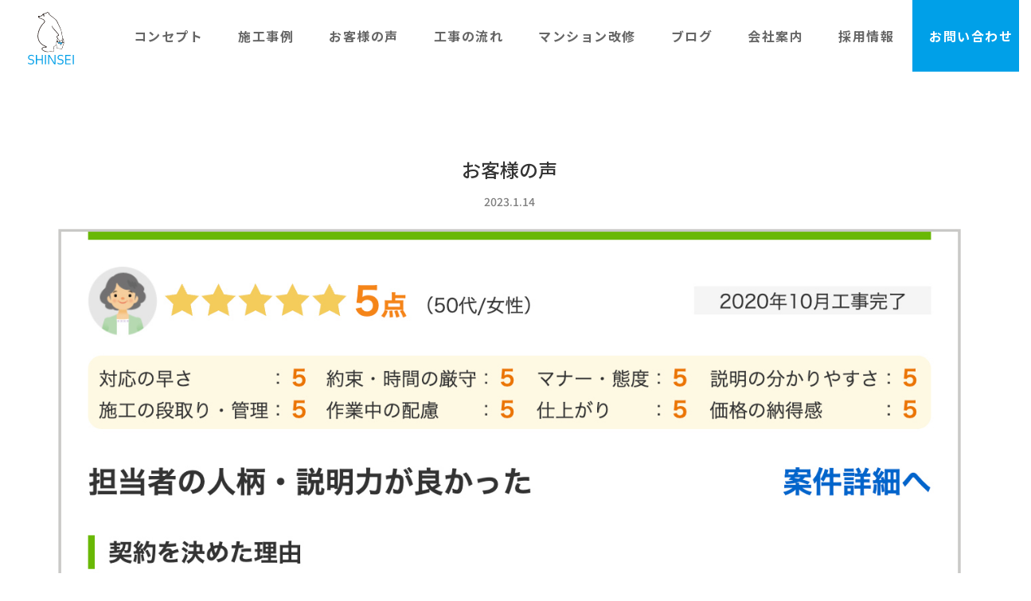

--- FILE ---
content_type: text/html; charset=UTF-8
request_url: https://shinsei-colors.jp/voice/%E3%81%8A%E5%AE%A2%E6%A7%98%E3%81%AE%E5%A3%B0-52/
body_size: 8678
content:
<!DOCTYPE html>
<html lang="jp">
<head>
   
<meta charset="utf-8">
<meta http-equiv="X-UA-Compatible" content="IE=edge">
<meta name="viewport" content="width=device-width, initial-scale=1">
<!-- The above 3 meta tags *must* come first in the head; any other head content must come *after* these tags -->
<title>お客様の声 | 《SHINSEI-シンセイ-》府中市・稲城市の外壁塗装・防水・屋根工事のことなら自社施工・長期保証のシンセイ</title>

		<!-- All in One SEO 4.2.4 - aioseo.com -->
		<meta name="description" content="担当者の人柄・説明力が良かった 契約を決めた理由 担当のＭさんのフットワークの軽さと真面目さが決めてです。 会" />
		<meta name="robots" content="max-image-preview:large" />
		<link rel="canonical" href="https://shinsei-colors.jp/voice/%e3%81%8a%e5%ae%a2%e6%a7%98%e3%81%ae%e5%a3%b0-52/" />
		<meta name="generator" content="All in One SEO (AIOSEO) 4.2.4 " />

		<!-- Google tag (gtag.js) -->
<script async src="https://www.googletagmanager.com/gtag/js?id=G-4TKVK3BWQK"></script>
<script>
  window.dataLayer = window.dataLayer || [];
  function gtag(){dataLayer.push(arguments);}
  gtag('js', new Date());

  gtag('config', 'G-4TKVK3BWQK');
</script>
		<meta property="og:locale" content="ja_JP" />
		<meta property="og:site_name" content="《SHINSEI-シンセイ-》府中市・稲城市の外壁塗装・防水・屋根工事のことなら自社施工・長期保証のシンセイ |" />
		<meta property="og:type" content="article" />
		<meta property="og:title" content="お客様の声 | 《SHINSEI-シンセイ-》府中市・稲城市の外壁塗装・防水・屋根工事のことなら自社施工・長期保証のシンセイ" />
		<meta property="og:description" content="担当者の人柄・説明力が良かった 契約を決めた理由 担当のＭさんのフットワークの軽さと真面目さが決めてです。 会" />
		<meta property="og:url" content="https://shinsei-colors.jp/voice/%e3%81%8a%e5%ae%a2%e6%a7%98%e3%81%ae%e5%a3%b0-52/" />
		<meta property="article:published_time" content="2023-01-14T08:06:54+00:00" />
		<meta property="article:modified_time" content="2023-01-14T08:06:54+00:00" />
		<meta name="twitter:card" content="summary_large_image" />
		<meta name="twitter:title" content="お客様の声 | 《SHINSEI-シンセイ-》府中市・稲城市の外壁塗装・防水・屋根工事のことなら自社施工・長期保証のシンセイ" />
		<meta name="twitter:description" content="担当者の人柄・説明力が良かった 契約を決めた理由 担当のＭさんのフットワークの軽さと真面目さが決めてです。 会" />
		<script type="application/ld+json" class="aioseo-schema">
			{"@context":"https:\/\/schema.org","@graph":[{"@type":"WebSite","@id":"https:\/\/shinsei-colors.jp\/#website","url":"https:\/\/shinsei-colors.jp\/","name":"\u300aSHINSEI-\u30b7\u30f3\u30bb\u30a4-\u300b\u5e9c\u4e2d\u5e02\u30fb\u7a32\u57ce\u5e02\u306e\u5916\u58c1\u5857\u88c5\u30fb\u9632\u6c34\u30fb\u5c4b\u6839\u5de5\u4e8b\u306e\u3053\u3068\u306a\u3089\u81ea\u793e\u65bd\u5de5\u30fb\u9577\u671f\u4fdd\u8a3c\u306e\u30b7\u30f3\u30bb\u30a4","inLanguage":"ja","publisher":{"@id":"https:\/\/shinsei-colors.jp\/#organization"}},{"@type":"Organization","@id":"https:\/\/shinsei-colors.jp\/#organization","name":"shinsei-colors.jp","url":"https:\/\/shinsei-colors.jp\/"},{"@type":"BreadcrumbList","@id":"https:\/\/shinsei-colors.jp\/voice\/%e3%81%8a%e5%ae%a2%e6%a7%98%e3%81%ae%e5%a3%b0-52\/#breadcrumblist","itemListElement":[{"@type":"ListItem","@id":"https:\/\/shinsei-colors.jp\/#listItem","position":1,"item":{"@type":"WebPage","@id":"https:\/\/shinsei-colors.jp\/","name":"\u30db\u30fc\u30e0","url":"https:\/\/shinsei-colors.jp\/"},"nextItem":"https:\/\/shinsei-colors.jp\/voice\/%e3%81%8a%e5%ae%a2%e6%a7%98%e3%81%ae%e5%a3%b0-52\/#listItem"},{"@type":"ListItem","@id":"https:\/\/shinsei-colors.jp\/voice\/%e3%81%8a%e5%ae%a2%e6%a7%98%e3%81%ae%e5%a3%b0-52\/#listItem","position":2,"item":{"@type":"WebPage","@id":"https:\/\/shinsei-colors.jp\/voice\/%e3%81%8a%e5%ae%a2%e6%a7%98%e3%81%ae%e5%a3%b0-52\/","name":"\u304a\u5ba2\u69d8\u306e\u58f0","description":"\u62c5\u5f53\u8005\u306e\u4eba\u67c4\u30fb\u8aac\u660e\u529b\u304c\u826f\u304b\u3063\u305f \u5951\u7d04\u3092\u6c7a\u3081\u305f\u7406\u7531 \u62c5\u5f53\u306e\uff2d\u3055\u3093\u306e\u30d5\u30c3\u30c8\u30ef\u30fc\u30af\u306e\u8efd\u3055\u3068\u771f\u9762\u76ee\u3055\u304c\u6c7a\u3081\u3066\u3067\u3059\u3002 \u4f1a","url":"https:\/\/shinsei-colors.jp\/voice\/%e3%81%8a%e5%ae%a2%e6%a7%98%e3%81%ae%e5%a3%b0-52\/"},"previousItem":"https:\/\/shinsei-colors.jp\/#listItem"}]},{"@type":"Person","@id":"https:\/\/shinsei-colors.jp\/author\/shinsei_user\/#author","url":"https:\/\/shinsei-colors.jp\/author\/shinsei_user\/","name":"shinsei_user","image":{"@type":"ImageObject","@id":"https:\/\/shinsei-colors.jp\/voice\/%e3%81%8a%e5%ae%a2%e6%a7%98%e3%81%ae%e5%a3%b0-52\/#authorImage","url":"https:\/\/secure.gravatar.com\/avatar\/7fa0a95db3d79944ecb50cd7b76f3cdb7d937708b88875f9637173be6e1b0a7c?s=96&d=mm&r=g","width":96,"height":96,"caption":"shinsei_user"}},{"@type":"WebPage","@id":"https:\/\/shinsei-colors.jp\/voice\/%e3%81%8a%e5%ae%a2%e6%a7%98%e3%81%ae%e5%a3%b0-52\/#webpage","url":"https:\/\/shinsei-colors.jp\/voice\/%e3%81%8a%e5%ae%a2%e6%a7%98%e3%81%ae%e5%a3%b0-52\/","name":"\u304a\u5ba2\u69d8\u306e\u58f0 | \u300aSHINSEI-\u30b7\u30f3\u30bb\u30a4-\u300b\u5e9c\u4e2d\u5e02\u30fb\u7a32\u57ce\u5e02\u306e\u5916\u58c1\u5857\u88c5\u30fb\u9632\u6c34\u30fb\u5c4b\u6839\u5de5\u4e8b\u306e\u3053\u3068\u306a\u3089\u81ea\u793e\u65bd\u5de5\u30fb\u9577\u671f\u4fdd\u8a3c\u306e\u30b7\u30f3\u30bb\u30a4","description":"\u62c5\u5f53\u8005\u306e\u4eba\u67c4\u30fb\u8aac\u660e\u529b\u304c\u826f\u304b\u3063\u305f \u5951\u7d04\u3092\u6c7a\u3081\u305f\u7406\u7531 \u62c5\u5f53\u306e\uff2d\u3055\u3093\u306e\u30d5\u30c3\u30c8\u30ef\u30fc\u30af\u306e\u8efd\u3055\u3068\u771f\u9762\u76ee\u3055\u304c\u6c7a\u3081\u3066\u3067\u3059\u3002 \u4f1a","inLanguage":"ja","isPartOf":{"@id":"https:\/\/shinsei-colors.jp\/#website"},"breadcrumb":{"@id":"https:\/\/shinsei-colors.jp\/voice\/%e3%81%8a%e5%ae%a2%e6%a7%98%e3%81%ae%e5%a3%b0-52\/#breadcrumblist"},"author":"https:\/\/shinsei-colors.jp\/author\/shinsei_user\/#author","creator":"https:\/\/shinsei-colors.jp\/author\/shinsei_user\/#author","datePublished":"2023-01-14T08:06:54+09:00","dateModified":"2023-01-14T08:06:54+09:00"}]}
		</script>
		<!-- All in One SEO -->

<link rel="alternate" title="oEmbed (JSON)" type="application/json+oembed" href="https://shinsei-colors.jp/wp-json/oembed/1.0/embed?url=https%3A%2F%2Fshinsei-colors.jp%2Fvoice%2F%25e3%2581%258a%25e5%25ae%25a2%25e6%25a7%2598%25e3%2581%25ae%25e5%25a3%25b0-52%2F" />
<link rel="alternate" title="oEmbed (XML)" type="text/xml+oembed" href="https://shinsei-colors.jp/wp-json/oembed/1.0/embed?url=https%3A%2F%2Fshinsei-colors.jp%2Fvoice%2F%25e3%2581%258a%25e5%25ae%25a2%25e6%25a7%2598%25e3%2581%25ae%25e5%25a3%25b0-52%2F&#038;format=xml" />
		<!-- This site uses the Google Analytics by MonsterInsights plugin v8.10.0 - Using Analytics tracking - https://www.monsterinsights.com/ -->
		<!-- Note: MonsterInsights is not currently configured on this site. The site owner needs to authenticate with Google Analytics in the MonsterInsights settings panel. -->
					<!-- No UA code set -->
				<!-- / Google Analytics by MonsterInsights -->
		<style id='wp-img-auto-sizes-contain-inline-css' type='text/css'>
img:is([sizes=auto i],[sizes^="auto," i]){contain-intrinsic-size:3000px 1500px}
/*# sourceURL=wp-img-auto-sizes-contain-inline-css */
</style>
<style id='wp-emoji-styles-inline-css' type='text/css'>

	img.wp-smiley, img.emoji {
		display: inline !important;
		border: none !important;
		box-shadow: none !important;
		height: 1em !important;
		width: 1em !important;
		margin: 0 0.07em !important;
		vertical-align: -0.1em !important;
		background: none !important;
		padding: 0 !important;
	}
/*# sourceURL=wp-emoji-styles-inline-css */
</style>
<style id='wp-block-library-inline-css' type='text/css'>
:root{--wp-block-synced-color:#7a00df;--wp-block-synced-color--rgb:122,0,223;--wp-bound-block-color:var(--wp-block-synced-color);--wp-editor-canvas-background:#ddd;--wp-admin-theme-color:#007cba;--wp-admin-theme-color--rgb:0,124,186;--wp-admin-theme-color-darker-10:#006ba1;--wp-admin-theme-color-darker-10--rgb:0,107,160.5;--wp-admin-theme-color-darker-20:#005a87;--wp-admin-theme-color-darker-20--rgb:0,90,135;--wp-admin-border-width-focus:2px}@media (min-resolution:192dpi){:root{--wp-admin-border-width-focus:1.5px}}.wp-element-button{cursor:pointer}:root .has-very-light-gray-background-color{background-color:#eee}:root .has-very-dark-gray-background-color{background-color:#313131}:root .has-very-light-gray-color{color:#eee}:root .has-very-dark-gray-color{color:#313131}:root .has-vivid-green-cyan-to-vivid-cyan-blue-gradient-background{background:linear-gradient(135deg,#00d084,#0693e3)}:root .has-purple-crush-gradient-background{background:linear-gradient(135deg,#34e2e4,#4721fb 50%,#ab1dfe)}:root .has-hazy-dawn-gradient-background{background:linear-gradient(135deg,#faaca8,#dad0ec)}:root .has-subdued-olive-gradient-background{background:linear-gradient(135deg,#fafae1,#67a671)}:root .has-atomic-cream-gradient-background{background:linear-gradient(135deg,#fdd79a,#004a59)}:root .has-nightshade-gradient-background{background:linear-gradient(135deg,#330968,#31cdcf)}:root .has-midnight-gradient-background{background:linear-gradient(135deg,#020381,#2874fc)}:root{--wp--preset--font-size--normal:16px;--wp--preset--font-size--huge:42px}.has-regular-font-size{font-size:1em}.has-larger-font-size{font-size:2.625em}.has-normal-font-size{font-size:var(--wp--preset--font-size--normal)}.has-huge-font-size{font-size:var(--wp--preset--font-size--huge)}.has-text-align-center{text-align:center}.has-text-align-left{text-align:left}.has-text-align-right{text-align:right}.has-fit-text{white-space:nowrap!important}#end-resizable-editor-section{display:none}.aligncenter{clear:both}.items-justified-left{justify-content:flex-start}.items-justified-center{justify-content:center}.items-justified-right{justify-content:flex-end}.items-justified-space-between{justify-content:space-between}.screen-reader-text{border:0;clip-path:inset(50%);height:1px;margin:-1px;overflow:hidden;padding:0;position:absolute;width:1px;word-wrap:normal!important}.screen-reader-text:focus{background-color:#ddd;clip-path:none;color:#444;display:block;font-size:1em;height:auto;left:5px;line-height:normal;padding:15px 23px 14px;text-decoration:none;top:5px;width:auto;z-index:100000}html :where(.has-border-color){border-style:solid}html :where([style*=border-top-color]){border-top-style:solid}html :where([style*=border-right-color]){border-right-style:solid}html :where([style*=border-bottom-color]){border-bottom-style:solid}html :where([style*=border-left-color]){border-left-style:solid}html :where([style*=border-width]){border-style:solid}html :where([style*=border-top-width]){border-top-style:solid}html :where([style*=border-right-width]){border-right-style:solid}html :where([style*=border-bottom-width]){border-bottom-style:solid}html :where([style*=border-left-width]){border-left-style:solid}html :where(img[class*=wp-image-]){height:auto;max-width:100%}:where(figure){margin:0 0 1em}html :where(.is-position-sticky){--wp-admin--admin-bar--position-offset:var(--wp-admin--admin-bar--height,0px)}@media screen and (max-width:600px){html :where(.is-position-sticky){--wp-admin--admin-bar--position-offset:0px}}

/*# sourceURL=wp-block-library-inline-css */
</style><style id='global-styles-inline-css' type='text/css'>
:root{--wp--preset--aspect-ratio--square: 1;--wp--preset--aspect-ratio--4-3: 4/3;--wp--preset--aspect-ratio--3-4: 3/4;--wp--preset--aspect-ratio--3-2: 3/2;--wp--preset--aspect-ratio--2-3: 2/3;--wp--preset--aspect-ratio--16-9: 16/9;--wp--preset--aspect-ratio--9-16: 9/16;--wp--preset--color--black: #000000;--wp--preset--color--cyan-bluish-gray: #abb8c3;--wp--preset--color--white: #ffffff;--wp--preset--color--pale-pink: #f78da7;--wp--preset--color--vivid-red: #cf2e2e;--wp--preset--color--luminous-vivid-orange: #ff6900;--wp--preset--color--luminous-vivid-amber: #fcb900;--wp--preset--color--light-green-cyan: #7bdcb5;--wp--preset--color--vivid-green-cyan: #00d084;--wp--preset--color--pale-cyan-blue: #8ed1fc;--wp--preset--color--vivid-cyan-blue: #0693e3;--wp--preset--color--vivid-purple: #9b51e0;--wp--preset--gradient--vivid-cyan-blue-to-vivid-purple: linear-gradient(135deg,rgb(6,147,227) 0%,rgb(155,81,224) 100%);--wp--preset--gradient--light-green-cyan-to-vivid-green-cyan: linear-gradient(135deg,rgb(122,220,180) 0%,rgb(0,208,130) 100%);--wp--preset--gradient--luminous-vivid-amber-to-luminous-vivid-orange: linear-gradient(135deg,rgb(252,185,0) 0%,rgb(255,105,0) 100%);--wp--preset--gradient--luminous-vivid-orange-to-vivid-red: linear-gradient(135deg,rgb(255,105,0) 0%,rgb(207,46,46) 100%);--wp--preset--gradient--very-light-gray-to-cyan-bluish-gray: linear-gradient(135deg,rgb(238,238,238) 0%,rgb(169,184,195) 100%);--wp--preset--gradient--cool-to-warm-spectrum: linear-gradient(135deg,rgb(74,234,220) 0%,rgb(151,120,209) 20%,rgb(207,42,186) 40%,rgb(238,44,130) 60%,rgb(251,105,98) 80%,rgb(254,248,76) 100%);--wp--preset--gradient--blush-light-purple: linear-gradient(135deg,rgb(255,206,236) 0%,rgb(152,150,240) 100%);--wp--preset--gradient--blush-bordeaux: linear-gradient(135deg,rgb(254,205,165) 0%,rgb(254,45,45) 50%,rgb(107,0,62) 100%);--wp--preset--gradient--luminous-dusk: linear-gradient(135deg,rgb(255,203,112) 0%,rgb(199,81,192) 50%,rgb(65,88,208) 100%);--wp--preset--gradient--pale-ocean: linear-gradient(135deg,rgb(255,245,203) 0%,rgb(182,227,212) 50%,rgb(51,167,181) 100%);--wp--preset--gradient--electric-grass: linear-gradient(135deg,rgb(202,248,128) 0%,rgb(113,206,126) 100%);--wp--preset--gradient--midnight: linear-gradient(135deg,rgb(2,3,129) 0%,rgb(40,116,252) 100%);--wp--preset--font-size--small: 13px;--wp--preset--font-size--medium: 20px;--wp--preset--font-size--large: 36px;--wp--preset--font-size--x-large: 42px;--wp--preset--spacing--20: 0.44rem;--wp--preset--spacing--30: 0.67rem;--wp--preset--spacing--40: 1rem;--wp--preset--spacing--50: 1.5rem;--wp--preset--spacing--60: 2.25rem;--wp--preset--spacing--70: 3.38rem;--wp--preset--spacing--80: 5.06rem;--wp--preset--shadow--natural: 6px 6px 9px rgba(0, 0, 0, 0.2);--wp--preset--shadow--deep: 12px 12px 50px rgba(0, 0, 0, 0.4);--wp--preset--shadow--sharp: 6px 6px 0px rgba(0, 0, 0, 0.2);--wp--preset--shadow--outlined: 6px 6px 0px -3px rgb(255, 255, 255), 6px 6px rgb(0, 0, 0);--wp--preset--shadow--crisp: 6px 6px 0px rgb(0, 0, 0);}:where(.is-layout-flex){gap: 0.5em;}:where(.is-layout-grid){gap: 0.5em;}body .is-layout-flex{display: flex;}.is-layout-flex{flex-wrap: wrap;align-items: center;}.is-layout-flex > :is(*, div){margin: 0;}body .is-layout-grid{display: grid;}.is-layout-grid > :is(*, div){margin: 0;}:where(.wp-block-columns.is-layout-flex){gap: 2em;}:where(.wp-block-columns.is-layout-grid){gap: 2em;}:where(.wp-block-post-template.is-layout-flex){gap: 1.25em;}:where(.wp-block-post-template.is-layout-grid){gap: 1.25em;}.has-black-color{color: var(--wp--preset--color--black) !important;}.has-cyan-bluish-gray-color{color: var(--wp--preset--color--cyan-bluish-gray) !important;}.has-white-color{color: var(--wp--preset--color--white) !important;}.has-pale-pink-color{color: var(--wp--preset--color--pale-pink) !important;}.has-vivid-red-color{color: var(--wp--preset--color--vivid-red) !important;}.has-luminous-vivid-orange-color{color: var(--wp--preset--color--luminous-vivid-orange) !important;}.has-luminous-vivid-amber-color{color: var(--wp--preset--color--luminous-vivid-amber) !important;}.has-light-green-cyan-color{color: var(--wp--preset--color--light-green-cyan) !important;}.has-vivid-green-cyan-color{color: var(--wp--preset--color--vivid-green-cyan) !important;}.has-pale-cyan-blue-color{color: var(--wp--preset--color--pale-cyan-blue) !important;}.has-vivid-cyan-blue-color{color: var(--wp--preset--color--vivid-cyan-blue) !important;}.has-vivid-purple-color{color: var(--wp--preset--color--vivid-purple) !important;}.has-black-background-color{background-color: var(--wp--preset--color--black) !important;}.has-cyan-bluish-gray-background-color{background-color: var(--wp--preset--color--cyan-bluish-gray) !important;}.has-white-background-color{background-color: var(--wp--preset--color--white) !important;}.has-pale-pink-background-color{background-color: var(--wp--preset--color--pale-pink) !important;}.has-vivid-red-background-color{background-color: var(--wp--preset--color--vivid-red) !important;}.has-luminous-vivid-orange-background-color{background-color: var(--wp--preset--color--luminous-vivid-orange) !important;}.has-luminous-vivid-amber-background-color{background-color: var(--wp--preset--color--luminous-vivid-amber) !important;}.has-light-green-cyan-background-color{background-color: var(--wp--preset--color--light-green-cyan) !important;}.has-vivid-green-cyan-background-color{background-color: var(--wp--preset--color--vivid-green-cyan) !important;}.has-pale-cyan-blue-background-color{background-color: var(--wp--preset--color--pale-cyan-blue) !important;}.has-vivid-cyan-blue-background-color{background-color: var(--wp--preset--color--vivid-cyan-blue) !important;}.has-vivid-purple-background-color{background-color: var(--wp--preset--color--vivid-purple) !important;}.has-black-border-color{border-color: var(--wp--preset--color--black) !important;}.has-cyan-bluish-gray-border-color{border-color: var(--wp--preset--color--cyan-bluish-gray) !important;}.has-white-border-color{border-color: var(--wp--preset--color--white) !important;}.has-pale-pink-border-color{border-color: var(--wp--preset--color--pale-pink) !important;}.has-vivid-red-border-color{border-color: var(--wp--preset--color--vivid-red) !important;}.has-luminous-vivid-orange-border-color{border-color: var(--wp--preset--color--luminous-vivid-orange) !important;}.has-luminous-vivid-amber-border-color{border-color: var(--wp--preset--color--luminous-vivid-amber) !important;}.has-light-green-cyan-border-color{border-color: var(--wp--preset--color--light-green-cyan) !important;}.has-vivid-green-cyan-border-color{border-color: var(--wp--preset--color--vivid-green-cyan) !important;}.has-pale-cyan-blue-border-color{border-color: var(--wp--preset--color--pale-cyan-blue) !important;}.has-vivid-cyan-blue-border-color{border-color: var(--wp--preset--color--vivid-cyan-blue) !important;}.has-vivid-purple-border-color{border-color: var(--wp--preset--color--vivid-purple) !important;}.has-vivid-cyan-blue-to-vivid-purple-gradient-background{background: var(--wp--preset--gradient--vivid-cyan-blue-to-vivid-purple) !important;}.has-light-green-cyan-to-vivid-green-cyan-gradient-background{background: var(--wp--preset--gradient--light-green-cyan-to-vivid-green-cyan) !important;}.has-luminous-vivid-amber-to-luminous-vivid-orange-gradient-background{background: var(--wp--preset--gradient--luminous-vivid-amber-to-luminous-vivid-orange) !important;}.has-luminous-vivid-orange-to-vivid-red-gradient-background{background: var(--wp--preset--gradient--luminous-vivid-orange-to-vivid-red) !important;}.has-very-light-gray-to-cyan-bluish-gray-gradient-background{background: var(--wp--preset--gradient--very-light-gray-to-cyan-bluish-gray) !important;}.has-cool-to-warm-spectrum-gradient-background{background: var(--wp--preset--gradient--cool-to-warm-spectrum) !important;}.has-blush-light-purple-gradient-background{background: var(--wp--preset--gradient--blush-light-purple) !important;}.has-blush-bordeaux-gradient-background{background: var(--wp--preset--gradient--blush-bordeaux) !important;}.has-luminous-dusk-gradient-background{background: var(--wp--preset--gradient--luminous-dusk) !important;}.has-pale-ocean-gradient-background{background: var(--wp--preset--gradient--pale-ocean) !important;}.has-electric-grass-gradient-background{background: var(--wp--preset--gradient--electric-grass) !important;}.has-midnight-gradient-background{background: var(--wp--preset--gradient--midnight) !important;}.has-small-font-size{font-size: var(--wp--preset--font-size--small) !important;}.has-medium-font-size{font-size: var(--wp--preset--font-size--medium) !important;}.has-large-font-size{font-size: var(--wp--preset--font-size--large) !important;}.has-x-large-font-size{font-size: var(--wp--preset--font-size--x-large) !important;}
/*# sourceURL=global-styles-inline-css */
</style>

<style id='classic-theme-styles-inline-css' type='text/css'>
/*! This file is auto-generated */
.wp-block-button__link{color:#fff;background-color:#32373c;border-radius:9999px;box-shadow:none;text-decoration:none;padding:calc(.667em + 2px) calc(1.333em + 2px);font-size:1.125em}.wp-block-file__button{background:#32373c;color:#fff;text-decoration:none}
/*# sourceURL=/wp-includes/css/classic-themes.min.css */
</style>
<link rel="https://api.w.org/" href="https://shinsei-colors.jp/wp-json/" /><link rel="EditURI" type="application/rsd+xml" title="RSD" href="https://shinsei-colors.jp/wp/xmlrpc.php?rsd" />
<meta name="generator" content="WordPress 6.9" />
<link rel='shortlink' href='https://shinsei-colors.jp/?p=1793' />
<link rel="icon" href="https://shinsei-colors.jp/wp/wp-content/uploads/2022/08/fab-150x150.png" sizes="32x32" />
<link rel="icon" href="https://shinsei-colors.jp/wp/wp-content/uploads/2022/08/fab.png" sizes="192x192" />
<link rel="apple-touch-icon" href="https://shinsei-colors.jp/wp/wp-content/uploads/2022/08/fab.png" />
<meta name="msapplication-TileImage" content="https://shinsei-colors.jp/wp/wp-content/uploads/2022/08/fab.png" />

<!-- Bootstrap -->
<link href="/css/bootstrap.min.css" rel="stylesheet">
<link href="/css/style.css" rel="stylesheet">
<link href="/css/animate.css" rel="stylesheet">
<link href="/css/vegas.min.css" rel="stylesheet">
<link href="https://fonts.googleapis.com/css?family=M+PLUS+1p:100,300,400,500,700,800,900|M+PLUS+Rounded+1c:100,300,400,500,700,800,900|Noto+Sans+JP:100,300,400,500,700,900|Noto+Serif+JP:200,300,400,500,600,700,900|Sawarabi+Gothic|Sawarabi+Mincho&display=swap&subset=japanese" rel="stylesheet">
<script src="/js/wow.min.js"></script>
<script>
    new WOW().init();
</script>
<script defer src="https://use.fontawesome.com/releases/v5.0.6/js/all.js"></script>
<!-- HTML5 shim and Respond.js for IE8 support of HTML5 elements and media queries -->
<!-- WARNING: Respond.js doesn't work if you view the page via file:// -->
<!--[if lt IE 9]>
      <script src="https://oss.maxcdn.com/html5shiv/3.7.3/html5shiv.min.js"></script>
      <script src="https://oss.maxcdn.com/respond/1.4.2/respond.min.js"></script>
    <![endif]-->
<script src="https://ajax.googleapis.com/ajax/libs/jquery/2.2.4/jquery.min.js">
</script>
<script>
  $(function() {
       $("#header_part").load("/header.html");
       $("#footer_part").load("/footer.html");
  });
</script>
    <!-- Google tag (gtag.js) -->
<script async src="https://www.googletagmanager.com/gtag/js?id=G-4TKVK3BWQK"></script>
<script>
  window.dataLayer = window.dataLayer || [];
  function gtag(){dataLayer.push(arguments);}
  gtag('js', new Date());

  gtag('config', 'G-4TKVK3BWQK');
</script>
	
	<script async src="https://pagead2.googlesyndication.com/pagead/js/adsbygoogle.js?client=ca-pub-6203977877085231"
     crossorigin="anonymous"></script>
</head>
<body>
<div class="wrap">
  <div id="header_part"></div>
<div class="contents">
    <!--<section class="voice">
 <div class="right_box">
 <h3>Voice<span class="jpg">お客様の声</span></h3>
 <p>施工後にお客様から寄せられた声をご紹介します。</p>
 </div>
 </section>-->

    <section class="container p80">
          <div class="voicebox">
        <h3>お客様の声</h3>
        <h5>2023.1.14</h5>
        <img src="https://shinsei-colors.jp/wp/wp-content/uploads/2023/01/スクリーンショット-2023-01-14-12.00.57.jpg" class="img-responsive center-block"> <br>
        <h2 class="review-title">担当者の人柄・説明力が良かった</h2>
<div class="itemDetails"></div>
<h3 class="review-head" style="text-align: left;">契約を決めた理由</h3>
<p>担当のＭさんのフットワークの軽さと真面目さが決めてです。</p>
<h3 class="review-head" style="text-align: left;">会社へのコメント</h3>
<p>職人さん方も真面目で信頼出来る方々です。<br />
毎日いらっしゃった時と帰る時に作業工程の説明をしてくれました。<br />
丁寧なお仕事ぶりや毎日帰る前に落ち葉などの掃き掃除までしてくれてとても感謝しています。</p>
<p>全部の作業終了後は職人さんのチェックと担当のＭさんのダブルチェックで完璧な作業をしていただいたと思っています。</p>
<p>また終了後、写真や定点カメラでの作業工程の説明をしてくれた上、データも戴きました。<br />
とても信頼出来る業者さんなので今後もお付き合いさせていただきたいと思っています。</p>
      </div>
          </section>
  </div>

<div id="footer_part"></div>
</div>
<script src="/js/bootstrap.min.js"></script>
<script type="speculationrules">
{"prefetch":[{"source":"document","where":{"and":[{"href_matches":"/*"},{"not":{"href_matches":["/wp/wp-*.php","/wp/wp-admin/*","/wp/wp-content/uploads/*","/wp/wp-content/*","/wp/wp-content/plugins/*","/wp/wp-content/themes/shinsei-colors/*","/*\\?(.+)"]}},{"not":{"selector_matches":"a[rel~=\"nofollow\"]"}},{"not":{"selector_matches":".no-prefetch, .no-prefetch a"}}]},"eagerness":"conservative"}]}
</script>
<script id="wp-emoji-settings" type="application/json">
{"baseUrl":"https://s.w.org/images/core/emoji/17.0.2/72x72/","ext":".png","svgUrl":"https://s.w.org/images/core/emoji/17.0.2/svg/","svgExt":".svg","source":{"concatemoji":"https://shinsei-colors.jp/wp/wp-includes/js/wp-emoji-release.min.js?ver=6.9"}}
</script>
<script type="module">
/* <![CDATA[ */
/*! This file is auto-generated */
const a=JSON.parse(document.getElementById("wp-emoji-settings").textContent),o=(window._wpemojiSettings=a,"wpEmojiSettingsSupports"),s=["flag","emoji"];function i(e){try{var t={supportTests:e,timestamp:(new Date).valueOf()};sessionStorage.setItem(o,JSON.stringify(t))}catch(e){}}function c(e,t,n){e.clearRect(0,0,e.canvas.width,e.canvas.height),e.fillText(t,0,0);t=new Uint32Array(e.getImageData(0,0,e.canvas.width,e.canvas.height).data);e.clearRect(0,0,e.canvas.width,e.canvas.height),e.fillText(n,0,0);const a=new Uint32Array(e.getImageData(0,0,e.canvas.width,e.canvas.height).data);return t.every((e,t)=>e===a[t])}function p(e,t){e.clearRect(0,0,e.canvas.width,e.canvas.height),e.fillText(t,0,0);var n=e.getImageData(16,16,1,1);for(let e=0;e<n.data.length;e++)if(0!==n.data[e])return!1;return!0}function u(e,t,n,a){switch(t){case"flag":return n(e,"\ud83c\udff3\ufe0f\u200d\u26a7\ufe0f","\ud83c\udff3\ufe0f\u200b\u26a7\ufe0f")?!1:!n(e,"\ud83c\udde8\ud83c\uddf6","\ud83c\udde8\u200b\ud83c\uddf6")&&!n(e,"\ud83c\udff4\udb40\udc67\udb40\udc62\udb40\udc65\udb40\udc6e\udb40\udc67\udb40\udc7f","\ud83c\udff4\u200b\udb40\udc67\u200b\udb40\udc62\u200b\udb40\udc65\u200b\udb40\udc6e\u200b\udb40\udc67\u200b\udb40\udc7f");case"emoji":return!a(e,"\ud83e\u1fac8")}return!1}function f(e,t,n,a){let r;const o=(r="undefined"!=typeof WorkerGlobalScope&&self instanceof WorkerGlobalScope?new OffscreenCanvas(300,150):document.createElement("canvas")).getContext("2d",{willReadFrequently:!0}),s=(o.textBaseline="top",o.font="600 32px Arial",{});return e.forEach(e=>{s[e]=t(o,e,n,a)}),s}function r(e){var t=document.createElement("script");t.src=e,t.defer=!0,document.head.appendChild(t)}a.supports={everything:!0,everythingExceptFlag:!0},new Promise(t=>{let n=function(){try{var e=JSON.parse(sessionStorage.getItem(o));if("object"==typeof e&&"number"==typeof e.timestamp&&(new Date).valueOf()<e.timestamp+604800&&"object"==typeof e.supportTests)return e.supportTests}catch(e){}return null}();if(!n){if("undefined"!=typeof Worker&&"undefined"!=typeof OffscreenCanvas&&"undefined"!=typeof URL&&URL.createObjectURL&&"undefined"!=typeof Blob)try{var e="postMessage("+f.toString()+"("+[JSON.stringify(s),u.toString(),c.toString(),p.toString()].join(",")+"));",a=new Blob([e],{type:"text/javascript"});const r=new Worker(URL.createObjectURL(a),{name:"wpTestEmojiSupports"});return void(r.onmessage=e=>{i(n=e.data),r.terminate(),t(n)})}catch(e){}i(n=f(s,u,c,p))}t(n)}).then(e=>{for(const n in e)a.supports[n]=e[n],a.supports.everything=a.supports.everything&&a.supports[n],"flag"!==n&&(a.supports.everythingExceptFlag=a.supports.everythingExceptFlag&&a.supports[n]);var t;a.supports.everythingExceptFlag=a.supports.everythingExceptFlag&&!a.supports.flag,a.supports.everything||((t=a.source||{}).concatemoji?r(t.concatemoji):t.wpemoji&&t.twemoji&&(r(t.twemoji),r(t.wpemoji)))});
//# sourceURL=https://shinsei-colors.jp/wp/wp-includes/js/wp-emoji-loader.min.js
/* ]]> */
</script>
</body>
</html>

--- FILE ---
content_type: text/html
request_url: https://shinsei-colors.jp/header.html
body_size: 453
content:

<div id="menu">
<div id="main" class="navbar navbar-default navbar-fixed-top" role="navigation">
    <div class="container-fluid">
        <div class="navbar-header"><a class="navbar-brand" href="/"></a>
            <button type="button" class="navbar-toggle" data-toggle="collapse" data-target=".navbar-menubuilder"><span class="sr-only">Toggle navigation</span><span class="icon-bar"></span><span class="icon-bar"></span><span class="icon-bar"></span>
            </button>
        </div>
        <div class="collapse navbar-collapse navbar-menubuilder">
            <ul class="nav navbar-nav navbar-right">
            <li><a href="/concept.html">コンセプト</a>
                </li>
                <li><a href="/case/">施工事例</a>
                </li>

                <li><a href="/voice/">お客様の声</a>
                </li>
                   <li><a href="/flow.html">工事の流れ</a>
                </li>
                <li><a href="/mansion/">マンション改修</a>
                </li>
                <li><a href="/blog/">ブログ</a>
                </li>
               <li><a href="/company/">会社案内</a>
                </li>



                 <li><a href="/recruit.html">採用情報</a>
                </li>
                   <li class="topcontactlist"><a href="/contact.html" ><span class="sptopcon">お問い合わせ</span></a>
                </li>
            </ul>
        </div>
    </div>
</div>
</div>

--- FILE ---
content_type: text/html
request_url: https://shinsei-colors.jp/footer.html
body_size: 1795
content:
<section class="floatingsec">
 
     
         <div class="pc_side_btn hidden-xs">
         <p>
    <a href="https://rsv.e-ticket.link/guide?liff_id=2000644442-nzzpaleQ&is=TBBtre6b6u" target="_blank"><img src="/img/floatpc.png" class="img-responsive">
</a></p>
           </div>
         <p class="qrfloat hidden-xs"><img src="/img/lineqr.png" class="img-responsive"></p>
  <div class="heightadj visible-xs"></div>
    <div class="spfloat visible-xs">
      <a href="https://rsv.e-ticket.link/guide?liff_id=2000644442-nzzpaleQ&is=TBBtre6b6u" target="_blank"><img src="/img/floatsp.png" class="img-responsive">
</a></div>
    </section>
<div class="footer_contact">
<div class="row">
<div class="col-xs-12 col-sm-4">
<!--<a href="/contact.html">
<div class="zoomimg">
<div class="fbox" style="background:url(/img/telbg2.jpg);background-position:center;"></div>
</div>
<h3  class="ttl altt">Remote<br><span class="jpg">お見積り・ご質問などお気軽にご相談ください！</span></h3></a>-->
    <a href="https://shinsei-colors.jp/rakuraku/">
    <img src="/img/footerremote.jpg" class="hidden-xs img-responsive">
         <img src="/img/footerremotesp.jpg" class="visible-xs img-responsive">
    </a>
</div>
    
<div class="col-xs-12 col-sm-4">
<!--<a href="https://page.line.me/lov0525q?openQrModal=true">
<div class="zoomimg">

<div class="fbox" style="background:url(/img/linebg.jpg);background-position:center;">
</div>

</div>
<h3 class="ttl altt">LINE<br><span class="jpg">家の写真を送るだけ！簡単無料お見積り</span></h3></a>-->
    <a href="https://rsv.e-ticket.link/guide?liff_id=2000644442-nzzpaleQ&is=TBBtre6b6u">
    <img src="/img/footerlinepc.jpg" class="hidden-xs img-responsive">
         <img src="/img/footerlinesp.jpg" class="visible-xs img-responsive">
    </a>
</div>



<div class="col-xs-12 col-sm-4">
<!--<a href="/contact.html">
<div class="zoomimg">
<div class="fbox" style="background:url(/img/webng.jpg);background-position:center;"></div>
</div>
<h3 class="ttl altt">Mail<br><span class="jpg">24時間受付中</span></h3></a>-->
      <a href="/contact.html">
    <img src="/img/footermailpc.jpg" class="hidden-xs img-responsive">
         <img src="/img/footermailsp.jpg" class="visible-xs img-responsive">
    </a>
</div>
</div>
</div>

<div class="footer container">

<div class="row">
<div class="col-xs-12 col-sm-3">
<a href="/"><img src="/img/logo.png" class="img-responsive mb1em"></a>
<p>【SHINSEI本社】<br>
〒206-0804 東京都稲城市百村1299-13<br><br>

<a href="https://teppeki-gaiso.com/">【府中店】</a><br>
〒183-0014 東京都府中市是政2-15-13-2F<br>
【TEL】<a href="tel:0120-028-710">0120-028-710</a>


</p>

   
</div>


<div class="col-xs-12 col-sm-3">
<a href="/concept.html"><p class="menuttl">コンセプト</p></a>
<p class="menuttl">施工事例</p>

<ul>
<li><a href="/case-cat/tosou/">塗装工事</a></li>
<li><a href="/case-cat/yane/">屋根工事</a></li>
<li><a href="/case-cat/bousui/">防水工事</a></li>
<li><a href="/case-cat/apartment/">マンション・アパート</a></li>
<li><a href="/case-cat/other/">その他</a></li>
</ul>

<a href="/voice/"><p class="menuttl">お客様の声</p></a>
  <a href="/flow.html">  <p class="menuttl">工事の流れ</p></a>
  <a href="/mansion/">  <p class="menuttl">マンション改修</p></a>
</div>

<div class="col-xs-12 col-sm-3">
<p class="menuttl">会社案内</p>
<ul>
<li><a href="/company/#greeting">代表あいさつ</a></li>
<li><a href="/company/">会社概要</a></li>


</ul>


<a href="/recruit.html"><p class="menuttl">採用情報</p></a>
<p class="menuttl">お問い合わせ</p>
<ul>

<li><a href="/contact.html">お問い合わせフォーム</a></li>
<li><a href="/contact.html">お見積り依頼</a></li>

</ul>





</div>

    <div class="col-xs-12 col-sm-3">
        <a href="https://www.youtube.com/channel/UChGVn9FaXy757dED9HphFbA" target="_blank"><img src="/img/youtube.jpg" class="img-responsive"></a><br>
          <a href="https://teppeki-gaiso.com/" target="_blank"><img src="/img/footerfucyu.jpg" class="img-responsive"></a><br>
         <a href="https://teppeki-gaiso.com/sekoulapse/" target="_blank"><img src="/img/seko.jpg" class="img-responsive"></a>

        <ul class="footersns">
      <li><a href="https://www.facebook.com/shinsei.gaiso/" target="_blank"><i class="fab fa-facebook-f"></i></a>
                </li>
                <li><a href="" target="_blank"><i class="fab fa-instagram"></i></a>
                </li>
                <li><a href="https://rsv.e-ticket.link/guide?liff_id=2000644442-nzzpaleQ&is=TBBtre6b6u" target="_blank"><i class="fab fa-line"></i></a>
                </li>
        </ul>
        </div>
</div>

<hr>
<p class="copy">©2022 SHINSEI</p>
</div>


<script> 

$(function(){ 
var topBtn=$('.floatingsec'); 
topBtn.hide(); 

//◇ボタンの表示設定 
$(window).scroll(function(){ 
  if($(this).scrollTop()>180){ 
    //---- 画面を80pxスクロールしたら、ボタンを表示する 
    topBtn.fadeIn(); 
  }else{ 
    //---- 画面が80pxより上なら、ボタンを表示しない 
    topBtn.fadeOut(); 
  }  
}); 


}); 

</script>


--- FILE ---
content_type: text/html; charset=utf-8
request_url: https://www.google.com/recaptcha/api2/aframe
body_size: 269
content:
<!DOCTYPE HTML><html><head><meta http-equiv="content-type" content="text/html; charset=UTF-8"></head><body><script nonce="YbIRRnSIw5JjfqFPi-VIBg">/** Anti-fraud and anti-abuse applications only. See google.com/recaptcha */ try{var clients={'sodar':'https://pagead2.googlesyndication.com/pagead/sodar?'};window.addEventListener("message",function(a){try{if(a.source===window.parent){var b=JSON.parse(a.data);var c=clients[b['id']];if(c){var d=document.createElement('img');d.src=c+b['params']+'&rc='+(localStorage.getItem("rc::a")?sessionStorage.getItem("rc::b"):"");window.document.body.appendChild(d);sessionStorage.setItem("rc::e",parseInt(sessionStorage.getItem("rc::e")||0)+1);localStorage.setItem("rc::h",'1769908340982');}}}catch(b){}});window.parent.postMessage("_grecaptcha_ready", "*");}catch(b){}</script></body></html>

--- FILE ---
content_type: text/css
request_url: https://shinsei-colors.jp/css/style.css
body_size: 5419
content:
@charset "utf-8";
/* CSS Document */
.mb1em {
  margin-bottom: 1em;
}
.mb2em {
  margin-bottom: 2em;
}
.mb3em {
  margin-bottom: 3em;
}
.mb4em {
  margin-bottom: 4em;
}
.mb5em {
  margin-bottom: 5em;
}
.mb10em {
  margin-bottom: 10em;
}
.mt1em {
  margin-top: 1em;
}
.mt2em {
  margin-top: 2em;
}
.mt3em {
  margin-top: 3em;
}
.mt4em {
  margin-top: 4em;
}
.mt5em {
  margin-top: 5em;
}
.mt10em {
  margin-top: 10em;
}
h1 {
  color: #ccc;
  text-align: right;
  font-size: 10px;
  margin-top: 10px;
}
.container-fluid {
  padding-left: 0px;
  padding-right: 0px;
}
#menu .container-fluid {
  padding-left: 50px;
}
#menutop .container-fluid {
  padding-left: 50px;
}
body {
  margin: 0;
}
.fixed {
  position: fixed;
  top: 0;
  left: 0;
  width: 100%;
  z-index: 10;
}
#menu, #menutop {
  background-color: #fff;
  margin-bottom: 100px;
}
.navbar-nav li {
  padding-top: 20px;
  padding-bottom: 20px;
  padding-left: 6px;
  padding-right: 8px;
}
.mv {
  width: 100vw;
  height: 87vh;
  background-size: cover;
  margin: 0 auto;
  position: relative;
}
body {
  font-family: 'Noto Sans JP', sans-serif;
}
p, li {
  font-family: 'Noto Sans JP', sans-serif;
  line-height: 1.9em;
  font-size: 16px;
  letter-spacing: 1.5px;
}
#main.navbar-default .navbar-brand {
  color: rgba(119, 119, 119, 1);
}
#main.navbar-default {
  font-size: 15px;
  letter-spacing: 2px;
  background-color: rgba(255, 255, 255, 1);
  border-bottom-width: 0px;
}
#main.navbar-default .navbar-nav > li > a {
  color: #666;
  background-color: rgba(248, 248, 248, 0);
  font-weight: 600 !important;
}
#main.navbar-default .navbar-nav > li > a:hover, #main.navbar-default .navbar-nav > li > a:focus {
  color: #64c5de;
  background-color: rgba(255, 255, 255, 1);
}
#main.navbar-default .navbar-nav > .active > a, #main.navbar-default .navbar-nav > .active > a:hover, #main.navbar-default .navbar-nav > .active > a:focus {
  color: rgba(85, 85, 85, 1);
  background-color: rgba(255, 255, 255, 1);
}
#main.navbar-default .navbar-toggle {
  border-color: #ffffff;
}
#main.navbar-default .navbar-toggle:hover, #main.navbar-default .navbar-toggle:focus {
  background-color: #ffffff;
}
#main.navbar-default .navbar-toggle .icon-bar {
  background-color: #000;
}
#main.navbar-default .navbar-toggle:hover .icon-bar, #main.navbar-default .navbar-toggle:focus .icon-bar {
  background-color: #000;
}
.navbar-brand {
  background: url(../img/logo.svg);
  background-repeat: no-repeat;
  width: 226px;
  height: 50px;
  opacity: 1;
  transition: 0.3s;
}
.navbar-brand:hover {
  opacity: .5;
}
.navbar-brand {
  margin-top: 15px;
  margin-bottom: 5px;
}
#main {
  margin-bottom: 0;
}
.mv h2 {
  font-family: 'Sawarabi Gothic', sans-serif;
  font-size: 17px;
  line-height: 1.8em;
  color: #fff;
}
.mv_al {
  position: absolute;
  left: 5%;
  bottom: 10%;
}
.service {
  background: url(../img/servicebg.jpg);
  background-repeat: no-repeat;
  background-size: cover;
  background-position: top center;
  padding: 250px 0;
  position: relative;
}
.people {
  background: url(../img/peoplebg.jpg);
  background-repeat: no-repeat;
  background-size: cover;
  background-position: center;
  padding: 250px 0;
  position: relative;
}
.company {
  background: url("../img/combg.jpg");
  background-repeat: no-repeat;
  background-size: cover;
  background-position: top center;
  padding: 250px 0;
  position: relative;
}
.top3rd {
  background: url("../img/top3.jpg");
  background-repeat: no-repeat;
  background-size: cover;
  background-position: center;
  padding: 250px 0;
  position: relative;
}
.recruit {
  background: url(../img/recmvbg.jpg);
  background-repeat: no-repeat;
  background-size: cover;
  background-position: center;
  padding: 250px 0;
  position: relative;
}
.manshion {
  background: url(../img/manshion.jpg);
  background-repeat: no-repeat;
  background-size: cover;
  background-position: center;
  padding: 250px 0;
  position: relative;
}
.voice {
  background: url("../img/voicebg.jpg");
  background-repeat: no-repeat;
  background-size: cover;
  background-position: center;
  padding: 250px 0;
  position: relative;
}
.contact {
  background: url("../img/contactbg.jpg");
  background-repeat: no-repeat;
  background-size: cover;
  background-position: top center;
  padding: 250px 0;
  position: relative;
}
.flowmv {
  background: url("../img/flowmvbg.jpg");
  background-repeat: no-repeat;
  background-size: cover;
  background-position: center;
  padding: 250px 0;
  position: relative;
}
.knowledge {
  background: url(../img/peoplebg.jpg);
  background-repeat: no-repeat;
  background-size: cover;
  background-position: center;
  padding: 250px 0;
  position: relative;
}
.case_de {
  background: url(../img/casebg.jpg);
  background-repeat: no-repeat;
  background-size: cover;
  background-position: center;
  padding: 250px 0;
  position: relative;
}
.left_box {
  height: 50%;
  width: 45%;
  position: absolute;
  left: 5%;
  top: 30%;
}
.right_box {
  height: 50%;
  width: 45%;
  position: absolute;
  right: 0%;
  top: 30%;
}
.whtxt {
  color: #fff;
}
.right_box h3, .left_box h3, .case h3, .contact h3, .news h3, .ttl {
  font-family: 'Sawarabi Gothic', sans-serif;
  font-size: 42px;
  letter-spacing: 4px;
  margin-bottom: 20px;
}
.jpg {
  font-family: 'Noto Sans JP', sans-serif;
  font-size: 14px;
}
button {
  margin: 20px;
}
.custom-btn {
  padding: 10px 25px;
  font-family: 'Sawarabi Gothic', sans-serif;
  font-weight: 500;
  background: transparent;
  outline: none !important;
  cursor: pointer;
  transition: all 0.3s ease;
  position: relative;
  display: inline-block;
}
.btn-5 {
  width: 130px;
  height: 40px;
  line-height: 42px;
  padding: 0;
  border: none;
}
.btn-5 span {
  position: relative;
  display: block;
  width: 100%;
  height: 100%;
    color: #000;
}
.btn-5:before, .btn-5:after {
  position: absolute;
  content: "";
  right: 0;
  bottom: 0;
  background: #000;
  transition: all 0.3s ease;
}
.btn-5:before {
  height: 50%;
  width: 2px;
}
.btn-5:after {
  width: 20%;
  height: 2px;
}
.btn-5:hover:before {
  height: 100%;
}
.btn-5:hover:after {
  width: 100%;
}
.btn-5 span:before, .btn-5 span:after {
  position: absolute;
  content: "";
  left: 0;
  top: 0;
  background: #000;
  transition: all 0.3s ease;
}
.btn-5 span:before {
  width: 2px;
  height: 50%;
}
.btn-5 span:after {
  width: 20%;
  height: 2px;
}
.btn-5 span:hover:before {
  height: 100%;
}
.btn-5 span:hover:after {
  width: 100%;
}
.btn-5wh:before, .btn-5wh:after {
  position: absolute;
  content: "";
  right: 0;
  bottom: 0;
  background: #fff;
  transition: all 0.3s ease;
}
.btn-5wh span:before, .btn-5wh span:after {
  position: absolute;
  content: "";
  left: 0;
  top: 0;
  background: #fff;
  transition: all 0.3s ease;
}

.btn-5wh span {
  position: relative;
  display: block;
  width: 100%;
  height: 100%;
    color: #fff;
}
.case {
  padding: 150px 50px;
}
.cat_btn {
  width: 100%;
  border-top: 1px solid #333;
  border-bottom: 1px solid #333;
  padding: 20px 0;
  color: #000;
  font-weight: 400;
  letter-spacing: 2px;
}
.cat_btn:hover {
  color: #64c5de;
  border-top: 1px solid #64c5de;
}
.cat_btn2 {
  width: 100%;
  border-bottom: 1px solid #333;
  padding: 20px 0;
  color: #000;
  font-weight: 400;
  letter-spacing: 2px;
}
.cat_btn2:hover {
  color: #64c5de;
  border-bottom: 1px solid #64c5de;
}
.thumbnail_gallery {
  background-size: cover;
  background-position: center center;
  padding-top: 95%;
  width: 100%;
  margin-bottom: 10px;
}
.case h4 {
  color: #000;
  margin-bottom: 30px;
}
.fibx {
  margin-bottom: 120px;
}
.btn {
  border-radius: 0 !important;
}
.footer a {
  color: #000;
}
.footer ul {
  padding-left: 0;
  margin-bottom: 30px;
  list-style: none;
}
.copy {
  text-align: center;
}
.menuttl {
  color: #64c5de;
  font-size: 15px;
  font-weight: 500;
}
.half {
  padding-left: 50px;
  padding-right: 50px;
  margin-bottom: 150px;
}
.news ul {
  list-style: none;
  padding-left: 0;
}
.news a {
  color: #000;
}
.news a:hover {
  color: #64c5de;
}
.news li {
  border-bottom: 1px solid #ccc;
  padding: 30px 10px;
}
.news li:first-child {
  border-top: 1px solid #ccc;
}
.date {
  margin-right: 18px;
}
.footer_contact {
  margin-bottom: 100px;
}
.fbox {
  width: 100%;
  height: 25vh;
  background-repeat: no-repeat;
  background-size: cover;
  transition-duration: 0.5s;
}
.fbox:hover {
  transform: scale(1.2, 1.2);
}
.ttl {
  font-family: 'Sawarabi Gothic', sans-serif;
  font-size: 42px;
  letter-spacing: 4px;
  margin-bottom: 20px;
}
.footer_contact .ttl {
  font-size: 30px;
  color: #fff;
}
.footer_contact .col-sm-4 {
  padding-left: 0;
  padding-right: 0;
}
.zoomimg {
  position: relative;
  overflow: hidden;
}
.altt {
  position: absolute;
  top: 35%;
  left: 10%;
}
.p100 {
  padding-bottom: 100px;
  padding-top: 100px;
}
.p80 {
  padding-bottom: 80px;
  padding-top: 80px;
}
.staff_box {
  position: relative;
}
.staff_prof {
  width: 300px;
  position: absolute;
  left: 70%;
  top: 40%;
  background: rgba(255, 255, 255, .7);
  padding: 30px 30px;
  box-shadow: 0px 0px 6px 1px #e2dfdf;
}
.staff_prof h4 {
  color: #64c5de;
  font-size: 138%;
  font-family: 'Sawarabi Gothic', sans-serif;
  letter-spacing: 2px;
}
staff_prof h5 {
  color: #000;
  font-size: 70%;
  font-weight: bold;
  font-family: 'Sawarabi Gothic', sans-serif;
  letter-spacing: 3px;
}
.staff_list .col-sm-5 {
  margin-bottom: 60px;
}
.parattl {
  font-family: 'Sawarabi Gothic', sans-serif;
  font-size: 42px;
  letter-spacing: 4px;
  margin-bottom: 20px;
}
.rec_detail h4 {
  letter-spacing: 5px;
  color: black;
  font-size: 30px;
  font-family: 'Noto Sans JP', sans-serif;
}
.table > tbody > tr > th, .table > tbody > tr > td {
  padding: 30px 10px;
  font-size: 14px;
  line-height: 1.9em;
}
.sign {
  font-family: 'Noto Serif JP', serif;
  margin-top: 30px;
  text-align: right;
}
.company_info h4 {
  font-size: 29px;
  font-family: 'Noto Sans JP', sans-serif;
  margin-bottom: 40px;
}
.v_box {
  width: 100%;
  height: 300px;
  background-repeat: no-repeat!important;
  background: url(../img/voicetest.jpg);
  background-position: top center!important;
  background-size: cover!important;
  margin-bottom: 15px;
}
.voice_list {
  padding: 100px 50px;
}
.voice_list .col-sm-3 {
  margin-bottom: 40px;
}
.voice_list a {
  color: #000;
}
.voice_list a:hover {
  color: #64c5de;
  text-decoration: none;
}
.submenu {
  padding-bottom: 100px;
}
.submenu h4 {
  text-align: center;
}
.arrow_box {
  position: relative;
  width: 100%;
  height: 40px;
  background: #fff;
  padding-bottom: 40px;
  text-align: left;
  border: 5px solid #000000;
  color: #000;
  font-size: 15px;
  font-weight: bold;
}
.arrow_box:after, .arrow_box:before {
  border: solid transparent;
  content: '';
  height: 0;
  width: 0;
  pointer-events: none;
  position: absolute;
  top: 100%;
  left: 50%;
}
.arrow_box:after {
  border-color: rgba(255, 15, 0, 0);
  border-top-width: 17px;
  border-bottom-width: 17px;
  border-left-width: 20px;
  border-right-width: 20px;
  margin-left: -20px;
  border-top-color: #fff;
}
.arrow_box:before {
  border-color: rgba(0, 0, 0, 0);
  border-top-width: 21px;
  border-bottom-width: 21px;
  border-left-width: 25px;
  border-right-width: 25px;
  margin-left: -25px;
  margin-top: 5px;
  border-top-color: #000000;
}
.navbar-brand {
  width: 58px;
  height: 70px;
}
.banner {
  padding-top: 80px;
}
.concept {
  padding-top: 50px;
  padding-bottom: 100px;
}
.review h3 {
  font-family: 'Sawarabi Gothic', sans-serif;
  font-size: 42px;
  letter-spacing: 4px;
  margin-bottom: 20px;
}

.concept {
  background-color: #ebeff2;
}
.concept .container-fluid {
  padding-right: 40px;
  padding-left: 40px;
}
.concept_mv {
  position: relative;
  margin-bottom: 200px;
}
.mv_txt_whbx {
  width: 80%;
  background: #fff;
  position: absolute;
  padding: 70px 0;
  z-index: 100;
  top: 85%;
  margin: 0 auto;
  left: 0;
  right: 0;
}
.mv_txt_whbx h2, .wh_bx h3 {
  color: #4e576e;
  font-family: 'Noto Sans JP', sans-serif;
  font-weight: 200;
  text-align: center;
  letter-spacing: 3px;
  font-size: 35px;
}
.mv_txt_whbx h3 {
  font-size: 20px;
  color: #4e576e;
  font-weight: 400;
  font-family: 'Noto Sans JP', sans-serif;
  text-align: center;
}
.wh_bx {
  padding: 80px 20px;
  background-color: #fff;
  margin-bottom: 100px;
}
.concept_tl {
  padding-bottom: 15px;
  border-bottom: 1px solid #ccc;
  font-weight: 300;
  font-size: 25px;
  margin-top: 50px;
}
.youtube {
  width: 100%;
  aspect-ratio: 16 / 9;
}
.youtube iframe {
  width: 100%;
  height: 100%;
}
.sidepadding {
  padding-left: 50px;
  padding-right: 50px;
}
.fake {
  border: 1px solid #ccc;
  padding: 150px 0;
}
.flow_box {
  position: relative;
  display: inline-block;
  margin-bottom: 80px;
  padding: 30px;
  background: #fff;
}
.flow_box:before {
  content: "";
  position: absolute;
  top: 100%;
  left: 50%;
  margin-left: -25px;
  border: 25px solid transparent;
  border-top: 25px solid #fff;
}
.flb:before {
  display: none;
}
.flow_box h3 {
  color: #64c5de;
  margin-top: 0;
}
.flowimg {
  position: relative;
}
.flowimg h4 {
  position: absolute;
  top: -12%;
  left: -10%;
  color: #64c5de;
  border: solid 2px #64c5de;
  text-align: center;
  border-radius: 50%;
  font-size: 30px;
  margin-top: 0;
  padding: 0px 20px 10px 20px;
  background-color: rgba(255, 255, 255, .7);
}
.flowimg .step {
  font-size: 12px;
}
.flowpage {
  background-color: #ebeff2;
}
.subbx {
  border: 1px solid #ccc;
  margin-bottom: 40px;
  padding: 10px;
}
.mansionmain {
  padding-top: 80px;
  padding-bottom: 80px;
}
.mansionmain th, .mansionmain td {
  font-size: 16px !important;
}
.subbx h4 {
  font-weight: 400;
  font-size: 16px;
  line-height: 1.5em;
    color: #000;
}
.nowr {
  white-space: nowrap;
}
.tl_ul {
  color: #333;
  border-bottom: 2px solid #019fe8;
  padding-bottom: 5px;
  margin-bottom: 15px;
}
.arrow_box2 {
  position: relative;
  width: 100%;
  height: auto;
  background: #019fe8;
  padding: 8px;
  text-align: left;
  border: none;
  color: #FFFFFF;
}
.ytxt {
  font-size: 35px;
  color: #faed08;
}
.compare .arrow_box2 h4 {
  margin-top: 0;
  font-size: 20px;
  text-align: center;
}
.compare .arrow_box2:after {
  border: solid transparent;
  content: '';
  height: 0;
  width: 0;
  pointer-events: none;
  position: absolute;
  border-color: rgba(1, 159, 232, 0);
  border-top-width: 16px;
  border-bottom-width: 16px;
  border-left-width: 51px;
  border-right-width: 51px;
  margin-left: -51px;
  border-top-color: #019fe8;
  top: 100%;
  left: 50%;
}
.shinseiprice {
  font-size: 35px;
}
.compare {
  text-align: center;
}
.red {
  color: red;
}
.mansionmain th {
  background-color: rgba(204, 204, 204, .2);
}
.man {
  font-size: 18px;
}
.videocenter video {
  width: 100%;
}
.footersns li {
  display: inline-block;
  margin-right: .7em;
  font-size: 24px;
}
.footersns {
  margin-top: 20px;
}
.topcontact {
  background-color: #00a0e8 !important;
  color: #fff !important;
}
.topcontactlist {
  background-color: #00a0e8 !important;
}
#video-area video {
  width: 100%;
}
.contactbottom {
  background: #fff;
  padding: 40px 20px;
}
.btnbtm li {
  display: inline-block;
  margin-right: 1em;
}
.btnbtm {
  margin-top: 50px;
}
.telbtm a {
  color: #000;
}
.flow .ttl {
  margin-bottom: 50px;
}
.marker {
  background: linear-gradient(transparent 70%, #ff6 70%);
}
.why {
  color: #00a0e8
}
.telbtm {
  margin-bottom: 40px;
}
.flow .whbg {
  padding: 30px 40px;
}
.whbg {
  background-color: #fff;
}
.sqr {
  margin-right: 15px;
  border: 1px #000 solid;
  padding: 2px 7px;
  letter-spacing: 2px;
}
.beigeonly {
  background-color: #ebeff2;
}
.bluetxt {
  color: #00a0e8;
}
.blogthmb {
  width: 100%;
  height: 270px;
  background-repeat: no-repeat;
  background: url("../img/f06.jpg");
  background-position: center;
  background-size: cover !important;
}
.blog_section {
  padding-top: 180px;
  padding-bottom: 100px;
}
.blogbox {
  margin-bottom: 50px;
}
.blogbox a {
  color: #000;
}
.blogbox a:hover {
  text-decoration: none
}
.blogbox h3 {
  margin-top: 0;
  font-size: 20px;
}
.blogdate {
  margin-top: 5px;
  font-size: 13px;
}
.review .blog_section {
  padding-top: 50px;
  padding-bottom: 0;
}
.btnbasic {
  border: 1px solid #000;
  font-size: 16px;
  padding: 15px 40px;
  color: #000;
}
.articlebox {
  padding-top: 80px;
  padding-bottom: 80px;
}
.articlebox h3 {
  text-align: center;
}
.articlebox h5 {
  text-align: center;
  margin-bottom: 30px;
}
.articlebox img {
  margin-bottom: 30px;
}
.voice_q {
  color: #00a0e8;
  margin-top: 35px;
  border-bottom: solid 1px #00a0e8;
  padding-bottom: 5px;
}
.voicebox h3 {
  text-align: center;
  margin-bottom: 20px;
}
.voicebox h5 {
  text-align: center;
  margin-bottom: 20px;
  color: gray;
}
.category_case ul {
  padding-left: 0;
}
.category_case li {
  display: inline-block;
  margin-right: 15px;
}
.cc {
  background: #ebeff2;
  padding: 3px 10px;
  font-size: 13px;
  color: #000;
}
.casetl {
  font-size: 35px;
  color: #00a0e8;
  margin-bottom: 30px;
}
.casekoumokutl {
  font-size: 25px;
  margin-top: 100px;
  border-bottom: 2px solid #00a0e8;
  border-left: 5px solid #00a0e8;
  padding-bottom: 5px;
  padding-left: 10px;
  margin-bottom: 30px;
}
.casethum {
  background-repeat: no-repeat;
  background-size: cover !important;
  width: 100%;
  background-position: center center;
  padding-top: 75%;
}
.req {
  color: #d68e88;
  font-size: .8em;
  border-radius: 3px;
  padding: 2px 3px;
}
.nonreq {
  color: #fff;
  background-color: #fff;
  font-size: .8em;
  border-radius: 3px;
  padding: 2px 3px;
}
input {
  border: 1px solid #cccccc;
  border-radius: 3px;
  background: #fafafa;
}
.name1, .name2, .postcode, .address, .tel, .mail, select {
  height: 31px;
  width: 80%;
}
label {
  list-style: none;
  font-weight: normal;
}
.con_form .col-sm-4 {
  margin-bottom: 2em;
  text-align: right;
}
.con_form .col-sm-8 {
  margin-bottom: 2em;
}
.formwrap {
  font-size: 16px;
  line-height: 1.8em;
  padding-top: 50px;
}
.subbtn {
  margin-top: 30px;
  color: #fff;
  font-size: 16px;
  letter-spacing: 1em;
  background-color: #64c5de;
  border-color: #64c5de;
  padding: 10px 0;
  width: 80%;
}
.subbtn:hover {
  color: #64c5de;
  background-color: #fff;
  border-color: #64c5de;
}
.resbtn {
  color: #02A8F3;
  background-color: transparent;
  border-color: #02A8F3;
}
.resbtn:hover {
  color: #fff;
  background-color: #02A8F3;
  border-color: #02A8F3;
}
textarea {
  width: 80%;
  max-width: 90%;
  height: 200px;
  border-radius: 3px;
  background: #fafafa;
  -webkit-appearance: none;
}
.formwrap h3 {
  font-family: 'Noto Serif JP', serif;
  letter-spacing: .4em;
  color: #8595a6;
  margin-bottom: 1em;
  margin-top: 10px;
}
.exp {
  margin-bottom: 4em;
}
.cautionbox {
  color: #333;
  padding: 1em 2em;
  ;
  border: solid #ccc 1px;
  overflow-y: scroll;
  height: 40vh;
  width: 80%;
  margin-bottom: 2em;
}
.topcontactlist a {
  color: #fff !important;
}
.topcontactlist a:hover {
  color: #fff !important;
  background: #00a0e8 !important;
}

.voicerow h3{
    margin-top: 15px;
    font-weight: 500!important;
}

.voicerow{
    margin-bottom: 80px;
}


@media (max-width: 1200px) {
  #menu .container-fluid {
    padding-left: 20px;
  }
}
@media (max-width: 768px) {
  p {
    font-size: 14px;
  }
  .mv {
    height: 50vh;
    margin-top: 80px;
  }
  .fake {
    padding: 50px 0;
  }
  .sidepadding {
    padding-right: 0;
    padding-left: 0;
  }
  .left_box h3, .case h3, .contact h3, .news h3, .ttl {
    font-size: 25px;
  }
  .service, .people, .company, .top3rd {
    padding: 40px 0;
  }
  .left_box, .right_box {
    position: static;
    width: 100%;
    padding: 15px;
    background: rgba(0, 0, 0, .2)
  }
  .people .left_box {
    position: static;
    width: 100%;
    padding: 15px;
    background: rgba(225, 225, 225, .2)
  }
  .banner {
    padding-bottom: 50px;
    padding-top: 50px;
  }
  .case, .half {
    padding: 50px 20px;
  }
  .case h4 {
    font-size: 16px;
  }
  .case .col-xs-6 {
    padding-left: 5px;
    padding-right: 5px;
  }
  .review {
    padding-bottom: 50px;
  }
  .half {
    margin-bottom: 50px;
  }
  #spmain .navbar {
    background-color: #fff;
    border: none;
    margin-bottom: 0 !important;
    padding-right: 20px;
    padding-left: 20px;
  }
  #spmain .navbar-default .navbar-toggle {
    border-color: #fff;
  }
  #spmain .navbar-brand {
    width: 41px;
    height: 50px;
    margin-left: 10px;
    margin-top: 5px;
    background-size: contain;
    background: url(../img/logos.png)
  }
  #spmain img:hover {
    opacity: .7;
  }
  #main .navbar-brand {
    display: block;
    width: 41px;
    height: 50px;
    margin-left: 10px;
    margin-top: 5px;
    background-repeat: no-repeat !important;
    background: url(../img/logo.svg);
    background-size: 100%;
  }
  #main .navbar-nav li {
    padding: 0;
  }
  .contents {
    margin-top: 50px;
  }
  .navbar-toggle {
    padding: 10px 20px;
  }
  .navbar-fixed-top .navbar-collapse {
    max-height: 450px;
  }
  .topcontactlist {
    background: #fff !important;
  }
  .sptopcon {
    background: #00a0e8;
    color: #fff;
    padding: 5px 10px;
  }
  .concept .container-fluid {
    padding-right: 10px;
    padding-left: 10px;
  }
  .mv_txt_whbx {
    top: 45%;
    padding: 8px 10px;
  }
  .wh_bx {
    margin-bottom: 50px;
  }
  .wh_bx h3 {
    font-size: 25px;
  }
  .contents, .wrap {
    overflow: hidden;
  }
  .recruit {
    padding: 150px 0;
  }
  .right_box h3 {
    font-size: 28px;
    margin-top: 0;
    margin-bottom: 10px;
  }
  .jpg {
    font-size: 12px;
  }
  /*  .right_box {
        width: 65%;
        height: auto;
        background-color: rgba(255,255,255,.8);
        padding: 15px 20px;
        top: 25%;
    }*/
  .parattl {
    font-size: 30px;
  }
  .rec_detail h4 {
    font-size: 18px;
  }
  .p80, .mansionmain {
    padding-top: 40px;
    padding-bottom: 40px;
  }
  .manshion {
    padding: 50px 0;
  }
  .case_de, .flowmv, .contact, .voice, .recruit {
    padding: 50px 0;
    color: #fff;
  }
  .cat_btn {
    border-top: none;
  }
  .btnbtm {
    padding-left: 0;
  }
  .btnbtm li {
    margin-right: 0;
    margin-bottom: 15px;
  }
  .abflowsp1 .ttl {
    font-weight: 600;
    letter-spacing: 2px;
    font-size: 20px;
    text-align: center;
    margin-bottom: 0px;
  }
  .hourbtm {
    font-size: 12px;
  }
  .blogdate {
    font-size: 12px;
  }
  .blogbox h3 {
    font-size: 16px;
  }
  .casetl {
    font-size: 20px;
  }
  .casekoumokutl {
    font-size: 18px;
  }
  .con_form .col-sm-4 {
    margin-bottom: .5em;
    text-align: left;
  }
  .con_form .col-sm-8 {
    padding-bottom: 1em;
    border-bottom: 1px #ccc solid;
  }
  .name1 {
    width: 100%;
    max-width: 100%;
  }
  .name2 {
    width: 100%;
    max-width: 100%;
  }
  .postcode {
    width: 100%;
    max-width: 100%;
  }
  .address {
    width: 100%;
    max-width: 100%;
  }
  .tel {
    width: 100%;
    max-width: 100%;
  }
  .mail {
    width: 100%;
    max-width: 100%;
  }
  textarea {
    width: 100%;
    max-width: 100%;
  }
  .formwrap h3 {
    letter-spacing: .2em;
    line-height: 1.5em;
    font-size: 20px;
  }
  .exp {
    text-align: left;
  }
  .formwrap {
    padding-right: 20px;
    padding-left: 20px;
  }
  .subbtn {
    letter-spacing: .4em;
    font-size: 14px;
  }
  .cautionbox {
    width: 100%;
  }
  #menu, #menutop {
    margin-bottom: 0;
  }
}

/*20230117追加*/
.subbx img{object-fit: cover;
    height: 260px;
    width: 100%;}

/*20230216追加*/

.blog_section .row{
    display: flex;
    flex-wrap: wrap;
}


/*20231017追加*/


.pc_side_btn{
    position: fixed;
    right: 0;
    bottom:46%;
 z-index:50;
    margin-bottom: 20px;
}

.qrfloat
{
    position: fixed;
    right: 0;
    bottom:33%;
 z-index: 50;
       max-width:120px;
}
.pc_side_btn img{
    width:200px;
    height: auto;
}

.showroom{
    margin-bottom: 100px;
}


.floatpcbtn{  color: #35b729;
  -ms-writing-mode: tb-rl;
  writing-mode: vertical-rl;
  background-color: #fff;
  padding: 25px 12px;
  letter-spacing: 3px;
  font-size: 20px;
;

    border:3px solid #35b729;
  font-weight: 600;
      transition: all 0.5s 0s ease;
  display: inline-block;
    margin:auto;
}


.spfloat{
    position: fixed;
    bottom: 0%;
     z-index:50;
}

.heightadj{height:80px;}

--- FILE ---
content_type: image/svg+xml
request_url: https://shinsei-colors.jp/img/logo.svg
body_size: 4780
content:
<?xml version="1.0" encoding="utf-8"?>
<!-- Generator: Adobe Illustrator 26.4.1, SVG Export Plug-In . SVG Version: 6.00 Build 0)  -->
<svg version="1.1" id="レイヤー_1" xmlns="http://www.w3.org/2000/svg" xmlns:xlink="http://www.w3.org/1999/xlink" x="0px"
	 y="0px" viewBox="0 0 210 238.61" style="enable-background:new 0 0 210 238.61;" xml:space="preserve">
<style type="text/css">
	.st0{fill:#231815;}
	.st1{fill:#FFFFFF;}
	.st2{fill:#009FE8;}
</style>
<g>
	<g>
		<g id="XMLID_25_">
			<g>
				<path class="st0" d="M159.15,118.9c6.68,8.58,4,18.68,3.89,19.46c0,0.08,2.24,0.32,2.33,0.34c0,0-8.01,23.67-10.15,28.63
					c-0.23,0.55-0.79,0.87-1.38,0.8c-3.73-0.45-17.69-2.15-21.18-2.57c-0.59-0.07-1.05-0.53-1.13-1.12
					c-0.41-3.35-1.71-14.01-1.79-15.22c0.08-0.07-0.01-0.12,0,0l-10.9,9.22l-1.38,1.25c-0.33,0.3-0.51,0.73-0.49,1.17
					c0.01,0.16,0.03,0.32,0.07,0.48c0.84,3.18,2.2,8.3,2.77,11.11c1.07,5.29-4.45,10.45-9.51,8.51c-4.35-1.66-8.44-1.45-12.72-0.36
					c-2.29,0.58-4.57,0.88-6.84,0.95l-0.07-1.6c1.68-0.06,3.36-0.32,5.06-0.82c2.44-0.72,5.02-1.03,7.55-1.44
					c2.78-0.45,5.26,0.75,7.83,1.5c3.99,1.16,7.88-2.58,6.89-6.55c-0.88-3.5-1.78-7-2.69-10.5c-0.42-1.61-0.17-2.87,1.2-4.06
					c3.59-3.11,9.26-7.9,12.67-11.12c0-0.01-1.11-12.41-1.11-12.41l2.57,0.18c-0.14-2.03-0.26-9.39,3.73-15.44
					c0.04-0.06-0.04-0.08-0.19-0.12l0.07-1.85c1.61,0.06,3.8-1.88,3.61-1.23c-1.09,3.88,2.05,9.67,4.39,11.17
					c1.72,1.3,13.44,5.14,14.01-5.12c0.23-4.31,0.7-8.29-1.27-13.43c-1.33-3.48-1.95-7.24-2.46-10.93
					c-0.88-6.42-2.2-12.72-4.26-18.79l1.75-0.6c5.1,15.08,5.34,25.52,6.03,26.94C158.13,109.57,158.46,116.52,159.15,118.9z
					 M160.97,138.27c0.33-3.08,1.37-8.61-2.31-15.9l-0.99,3.31c2.89,5,1.12,12.32,1.12,12.32L160.97,138.27z M162.64,140.97
					c0,0-4.48-0.58-4.71-0.61l-1.64,5.13c-0.28,1.03-0.88,1.44-1.49,1.41c-0.61-0.03-1.07-0.49-1.65-0.76
					c-0.33-0.15-0.72,0.01-0.85,0.34l-2.58,5.69c-0.59,1.3-2.53,0.99-2.67-0.44l-0.67-6.62c-0.03-0.32-0.32-0.57-0.65-0.51
					c-0.32,0.06-0.75,0.1-1.1,0.14c-0.48,0.05-0.96-0.06-1.36-0.32c-0.24-0.14-0.62-0.38-1.1-0.5c-0.38-0.1-0.8-0.05-1.16,0.11
					c-0.97,0.43-1.33,0.57-1.92,0.75c-2.87,0.87-3.8-7.1-3.8-7.1l-4.97-0.57h-0.01l2.6,26.11c0.01,0.36,0.27,0.65,0.62,0.71
					c2.52,0.42,15.07,1.68,19.58,2.44c0.29,0.05,0.58-0.12,0.68-0.4C154.14,164.97,161.27,144.73,162.64,140.97z M156.55,137.74
					c2.18-7.7,0.23-10.36,0.05-10.1c-3.31,4.74-8.59,3.42-9.65,3.46c-0.19,0.01-0.34,0.1-0.44,0.27c-0.55,0.99-3.52,4.7-3.52,4.7
					L156.55,137.74z M154.76,144.21c0,0,1.39-4.04,1.29-4.06L137.63,138c-0.11-0.01,0.36,2.77,0.83,4.27
					c0.14,0.46,0.67,0.69,1.1,0.49c0.94-0.44,0.75-0.4,1.32-0.63c0.45-0.19,1.16-0.21,1.64-0.14c0.54,0.08,0.91,0.32,1.17,0.62
					c0.42,0.49,1.17,0.4,1.81,0.34c0.49-0.05,1.02-0.08,1.24-0.02c0.84,0.23,1.44,0.99,1.46,1.86l0.12,4.82
					c0.01,0.45,0.66,0.55,0.79,0.1c0.6-2,1.29-4.37,1.67-5.19c0.07-0.14,0.15-0.25,0.26-0.34c0.4-0.34,1.47-1.07,2.65-0.35
					c0.07,0.06,0.03,0.02,0.55,0.49C154.42,144.49,154.69,144.42,154.76,144.21z M143.95,130.69c0.07-0.1,0.02-0.24-0.09-0.29
					c-4.75-1.78-5.59-3.95-5.59-3.95s-2.03,3.63-0.78,8.41c0.03,0.29,0.25,0.51,0.55,0.54c0.51,0.05,1.31,0.13,2.12,0.25
					c0.23,0.03,0.46-0.07,0.6-0.27C141.42,134.44,143.42,131.49,143.95,130.69z M137.1,124.21c0.05-0.12-0.87-3.13-0.87-3.13
					c-3.91,5.64-3.41,13.47-3.43,13.7l2.13,0.27C134.5,128.48,137.1,124.21,137.1,124.21z"/>
				<path class="st1" d="M158.66,122.37c3.69,7.3,2.65,12.82,2.31,15.9l-2.18-0.27c0,0,1.77-7.32-1.12-12.32L158.66,122.37z"/>
				<path class="st1" d="M157.93,140.36c0.22,0.03,4.71,0.61,4.71,0.61c-1.36,3.76-8.5,24-8.86,25c-0.1,0.28-0.39,0.45-0.68,0.4
					c-4.51-0.75-17.06-2.02-19.58-2.44c-0.34-0.06-0.6-0.35-0.62-0.71l-2.6-26.11h0.01l4.97,0.57c0,0,0.92,7.98,3.8,7.1
					c0.59-0.18,0.96-0.32,1.92-0.75c0.36-0.16,0.77-0.21,1.16-0.11c0.47,0.12,0.86,0.36,1.1,0.5c0.41,0.25,0.88,0.36,1.36,0.32
					c0.36-0.04,0.78-0.08,1.1-0.14c0.32-0.05,0.62,0.19,0.65,0.51l0.67,6.62c0.14,1.43,2.08,1.74,2.67,0.44l2.58-5.69
					c0.13-0.34,0.52-0.49,0.85-0.34c0.58,0.27,1.04,0.73,1.65,0.76c0.62,0.03,1.22-0.38,1.49-1.41L157.93,140.36z"/>
				<path class="st1" d="M155,108.7c1.96,5.14,1.5,9.12,1.27,13.43c-0.57,10.26-12.28,6.42-14.01,5.12
					c-2.34-1.49-5.48-7.29-4.39-11.17c0.18-0.65-2,1.29-3.61,1.23c-1.16-0.04-2.02-1.13-1.46-4.99c0.44-3.04,7.1-3.23,8.65-6.4
					c0.58-1.18-0.16-2.73-0.48-3.31c-0.08-0.14-0.17-0.27-0.27-0.4C136,96.45,130.88,90,126.03,84.39
					c-3.14-3.63-6.65-6.94-9.89-10.5c-2.35-2.59-3.99-5.59-4.66-9.1c-0.05-0.23-0.14-0.53-0.23-0.83c-0.21-0.64-0.87-1.02-1.53-0.88
					c0,0.01,0.02,3.55,0.53,5.09c1.37,4.16,4.26,7.29,7.14,10.5c7.08,7.89,13.92,16,20.83,24.04c1.01,1.18-0.53,3.16-1.74,3.85
					c-2.78,1.59-7.03,1.98-5.58,9.71c0.49,2.58,2.63,2.75,3.29,2.89c0.15,0.03,0.23,0.06,0.19,0.12
					c-3.99,6.06-3.87,13.41-3.73,15.44l-2.57-0.18c0,0,1.11,12.41,1.11,12.41c-3.41,3.22-9.08,8.01-12.67,11.12
					c-1.37,1.18-1.62,2.44-1.2,4.06c0.91,3.5,1.81,6.99,2.69,10.5c0.99,3.96-2.9,7.7-6.89,6.55c-2.57-0.75-5.05-1.96-7.83-1.5
					c-2.53,0.41-5.11,0.71-7.55,1.44c-1.7,0.5-3.39,0.76-5.06,0.82c-2.34,0.08-4.67-0.23-7.02-0.84c-4.65-1.19-9.25-2.43-13.25-5.25
					c-1.94-1.36-3.89-2.76-4.56-5.14c-0.24-0.86-0.1-2.24,0.44-2.84c2.73-2.96,5.79-4.82,10.25-3.64c2.11,0.56,4.6-0.12,6.88-0.51
					c0.8-0.14,1.62-0.94,2.16-1.66c0.25-1.19,0.43-2.74-1.1-3.66c-53.28-18.73-39.06-68.52-20.43-94.46
					c3.59-5.01,9.66-11.09,11.54-13.27c3.15-3.62,2.95-7.55-0.18-11.4c-2.87-3.54-6.9-5.05-10.99-6.55
					c-3.93-1.44-7.82-3.03-11.69-4.65c-1.98-0.83-1.9-1.29-0.8-3.14c1.35-2.26,3.43-3.11,5.75-3.05c4.92,0.12,8.11-2.1,9.89-6.64
					c1.46,0.14,1.74,0.65,1.23,1.88c-0.79,1.89-0.01,2.78,1.87,3.75c0.83,0.43,1.72,0.73,2.63,0.93c0.99,0.23,1.53,0.09,2.39-0.94
					c2.11-2.5,0.45-5.3-2.61-6.36c-0.97-0.33-1.94-0.64-3.1-1.03c2.1-2.2,4.76-2.42,7.29-2.96c1.88-0.4,3.82-0.65,5.62-1.28
					c1.33-0.47,3.13-1.62,3.98-2.68c1.07-1.34,1.03-1.64,2.48-1.35c0.16,0.03,0.32,0.08,0.49,0.12c4.76,1.36,4.48,2.3,4.93,4.62
					c0.38,1.92,0.62,3.38,2.11,4.55c8.47,6.66,16.98,13.28,25.38,20.03c4.09,3.28,7.46,7.15,9.76,12.02
					c4.27,9.02,9.06,17.79,13.27,26.84c1.15,2.49,2.15,5.02,3.02,7.59c2.06,6.07,3.38,12.37,4.26,18.79
					C153.05,101.46,153.67,105.22,155,108.7z"/>
				<path class="st2" d="M156.05,140.15c0.1,0.01-1.29,4.06-1.29,4.06c-0.07,0.21-0.34,0.29-0.5,0.13
					c-0.52-0.47-0.47-0.43-0.55-0.49c-1.18-0.72-2.26,0.01-2.65,0.35c-0.11,0.09-0.19,0.2-0.26,0.34c-0.38,0.82-1.07,3.19-1.67,5.19
					c-0.13,0.44-0.78,0.35-0.79-0.1l-0.12-4.82c-0.03-0.87-0.62-1.63-1.46-1.86c-0.22-0.06-0.75-0.03-1.24,0.02
					c-0.64,0.06-1.4,0.15-1.81-0.34c-0.26-0.3-0.63-0.55-1.17-0.62c-0.48-0.07-1.2-0.05-1.64,0.14c-0.57,0.23-0.38,0.2-1.32,0.63
					c-0.44,0.2-0.96-0.03-1.1-0.49c-0.47-1.5-0.94-4.28-0.83-4.27L156.05,140.15z"/>
				<path class="st0" d="M150.04,78.39l-1.75,0.6c-0.87-2.57-1.87-5.1-3.02-7.59c-4.21-9.05-9-17.82-13.27-26.84
					c-2.3-4.87-5.67-8.74-9.76-12.02l1.11-1.44c2.68,2.21,4.74,3.94,5.59,4.75c3.03,2.86,8.48,14.86,9.67,17.43
					c0.6,1.31,1.26,2.59,1.96,3.85C144.87,64.82,147.89,72.02,150.04,78.39z"/>
				<path class="st1" d="M143.86,130.41c0.11,0.05,0.16,0.19,0.09,0.29c-0.53,0.8-2.53,3.74-3.2,4.69c-0.14,0.19-0.37,0.3-0.6,0.27
					c-0.81-0.12-1.61-0.19-2.12-0.25c-0.29-0.03-0.52-0.25-0.55-0.54c-1.25-4.78,0.78-8.41,0.78-8.41S139.11,128.63,143.86,130.41z"
					/>
				<path class="st0" d="M140.97,102.61c0.32,0.58,1.06,2.14,0.48,3.31c-1.55,3.17-8.22,3.36-8.65,6.4
					c-0.56,3.86,0.31,4.95,1.46,4.99l-0.07,1.85c-0.66-0.14-2.8-0.31-3.29-2.89c-1.45-7.73,2.8-8.12,5.58-9.71
					c1.22-0.7,2.75-2.68,1.74-3.85c-6.91-8.05-13.75-16.15-20.83-24.04c-2.88-3.21-5.77-6.34-7.14-10.5
					c-0.51-1.54-0.53-5.08-0.53-5.09c0.66-0.14,1.32,0.23,1.53,0.88c0.1,0.29,0.19,0.6,0.23,0.83c0.67,3.51,2.31,6.51,4.66,9.1
					c3.24,3.56,6.75,6.86,9.89,10.5c4.86,5.62,9.97,12.06,14.66,17.83C140.8,102.34,140.89,102.48,140.97,102.61z"/>
				<path class="st1" d="M136.23,121.08c0,0,0.92,3.01,0.87,3.13c0,0-2.6,4.28-2.17,10.84l-2.13-0.27
					C132.82,134.55,132.32,126.71,136.23,121.08z"/>
				<path class="st0" d="M129.75,149.22C129.73,149.1,129.83,149.15,129.75,149.22L129.75,149.22z"/>
				<path class="st0" d="M123.35,31.1l-1.11,1.44c-8.4-6.75-16.91-13.36-25.38-20.03c-1.48-1.17-1.72-2.63-2.11-4.55
					c-0.45-2.32-0.17-3.26-4.93-4.62c-0.16-0.04-0.32-0.08-0.49-0.12c-1.45-0.29-1.41,0.01-2.48,1.35
					c-0.84,1.06-2.65,2.21-3.98,2.68c-1.8,0.63-3.73,0.88-5.62,1.28c-2.53,0.54-5.19,0.76-7.29,2.96c1.16,0.38,2.13,0.7,3.1,1.03
					c3.07,1.05,4.72,3.85,2.61,6.36c-0.86,1.03-1.4,1.17-2.39,0.94c-0.9-0.2-1.8-0.5-2.63-0.93c-1.88-0.97-2.66-1.86-1.87-3.75
					c0.51-1.23,0.23-1.74-1.23-1.88c-1.78,4.54-4.97,6.76-9.89,6.64c-2.33-0.06-4.41,0.79-5.75,3.05c-1.1,1.85-1.18,2.31,0.8,3.14
					c3.87,1.62,7.76,3.2,11.69,4.65c4.09,1.5,8.12,3.01,10.99,6.55c3.13,3.85,3.32,7.78,0.18,11.4c-1.88,2.18-7.95,8.25-11.54,13.27
					c-18.63,25.94-32.85,75.74,20.43,94.46c1.53,0.92,1.35,2.47,1.1,3.66c-0.53,0.71-1.36,1.52-2.16,1.66
					c-2.27,0.38-4.77,1.07-6.88,0.51c-4.46-1.18-7.52,0.68-10.25,3.64c-0.55,0.6-0.68,1.98-0.44,2.84c0.66,2.39,2.62,3.78,4.56,5.14
					c4,2.82,8.6,4.06,13.25,5.25c2.35,0.6,4.68,0.92,7.02,0.84l0.07,1.6c-3.78,0.14-7.57-0.34-11.39-1.13
					c-5.76-1.19-11.69-5.3-15.45-9.58c-0.57-0.64-0.88-1.68-0.88-1.68c-0.23-0.79-0.44-3.28,1.09-4.86
					c3.65-3.81,7.03-4.99,12.69-4.24c1.7,0.22,4.95-0.42,5.39-0.7c0.63-0.36,1.4-0.11-2.94-2c-53.64-23.37-32.84-75.42-17.93-96.32
					c1.23-1.72,11.37-12.99,12.53-14.78c1.59-2.46,1.19-6.19-0.88-8.26c-2.7-2.7-6.12-4.08-9.65-5.38
					c-4.33-1.6-8.63-3.31-12.82-5.21c-3.14-1.42-4.36-7.69-3.66-8.87c0.7-1.18,6.25-0.52,9.4-0.7c3.96-0.23,7.08-1.7,8.98-5.41
					c1.88-3.65,5.31-5.02,9.07-5.89c2.85-0.66,8.1-1.42,9.51-2.42c0.96-0.68,3.48-3.46,4.56-3.46c0.95,0.01,8.41,2.66,8.35,4.47
					c-0.1,2.96,1.75,6.13,4.48,8.25C107.11,17.97,117.01,25.87,123.35,31.1z M73.16,17.69c1.33-0.37,0.65-1.9,0.31-2.34
					c-0.29-0.38-1.44-0.67-1.92-0.51c-0.4,0.14-1.36,1.4-0.64,2.05C70.91,16.89,71.85,18.06,73.16,17.69z"/>
				<path class="st1" d="M73.47,15.35c0.34,0.44,1.02,1.97-0.31,2.34c-1.31,0.37-2.25-0.8-2.25-0.8c-0.73-0.64,0.24-1.91,0.64-2.05
					C72.03,14.68,73.19,14.97,73.47,15.35z"/>
			</g>
			<g>
			</g>
		</g>
	</g>
	<g>
		<path class="st2" d="M0.81,229.37c3.49,3.1,8.28,4.92,12.94,4.92c6.14,0,10.03-3.1,10.03-7.96c0-4.53-3.36-7.12-9.57-7.63
			C6.3,217.98,1,213.65,1,206.79c0-7.18,5.89-12.16,14.23-12.16c4.27,0,8.41,1.29,11.51,3.56v5.24c-2.78-2.85-6.86-4.46-11.12-4.46
			c-5.95,0-9.9,3.04-9.9,7.76c0,4.53,3.43,6.98,10.22,7.63c8.15,0.84,12.68,4.66,12.68,11.64c0,7.63-5.89,12.61-15.07,12.61
			c-4.66,0-9.25-1.36-12.74-3.82V229.37z"/>
		<path class="st2" d="M68.14,195.28v42.69h-4.85v-19.4h-21.8v19.4h-4.85v-42.69h4.85v18.95h21.8v-18.95H68.14z"/>
		<path class="st2" d="M82.5,195.28v42.69h-4.85v-42.69H82.5z"/>
		<path class="st2" d="M125.77,195.28v42.69h-6.02l-22.64-36.41h-0.26v36.41h-4.79v-42.69h6.08l22.57,36.29h0.32v-36.29H125.77z"/>
		<path class="st2" d="M134.7,229.37c3.49,3.1,8.28,4.92,12.94,4.92c6.14,0,10.03-3.1,10.03-7.96c0-4.53-3.36-7.12-9.57-7.63
			c-7.89-0.71-13.19-5.04-13.19-11.9c0-7.18,5.89-12.16,14.23-12.16c4.27,0,8.41,1.29,11.51,3.56v5.24
			c-2.78-2.85-6.86-4.46-11.13-4.46c-5.95,0-9.9,3.04-9.9,7.76c0,4.53,3.43,6.98,10.22,7.63c8.15,0.84,12.68,4.66,12.68,11.64
			c0,7.63-5.89,12.61-15.07,12.61c-4.66,0-9.25-1.36-12.74-3.82V229.37z"/>
		<path class="st2" d="M194.52,195.28v4.27h-19.4v14.62h18.37v4.2h-18.37v15.33h19.66v4.27h-24.51v-42.69H194.52z"/>
		<path class="st2" d="M209.14,195.28v42.69h-4.85v-42.69H209.14z"/>
	</g>
</g>
</svg>
